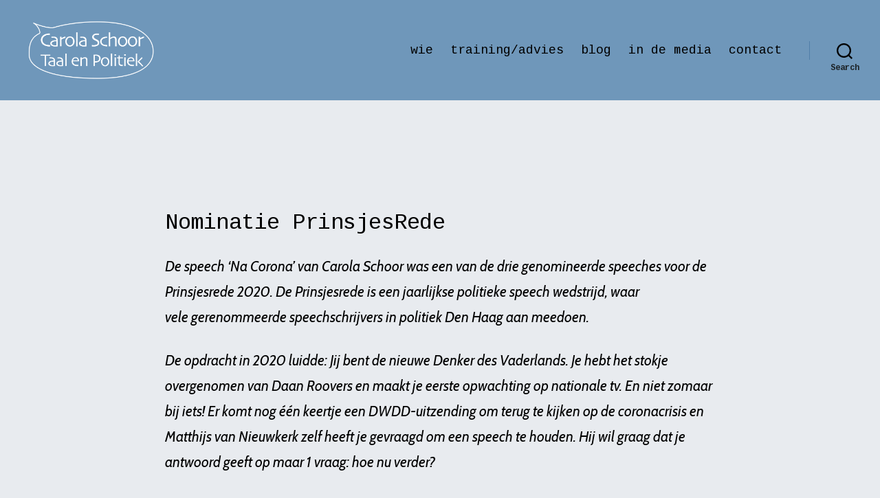

--- FILE ---
content_type: text/html; charset=UTF-8
request_url: https://nld.carolaschoor.com/prinsjesrede/
body_size: 14469
content:
<!DOCTYPE html>

<html class="no-js" lang="en-US">

	<head>

		<meta charset="UTF-8">
		<meta name="viewport" content="width=device-width, initial-scale=1.0">

		<link rel="profile" href="https://gmpg.org/xfn/11">

		<meta name='robots' content='index, follow, max-image-preview:large, max-snippet:-1, max-video-preview:-1' />

	<!-- This site is optimized with the Yoast SEO plugin v26.7 - https://yoast.com/wordpress/plugins/seo/ -->
	<title>- Carola Schoor</title>
	<link rel="canonical" href="https://nld.carolaschoor.com/prinsjesrede/" />
	<meta property="og:locale" content="en_US" />
	<meta property="og:type" content="article" />
	<meta property="og:title" content="- Carola Schoor" />
	<meta property="og:description" content="Nominatie PrinsjesRede De speech &#8216;Na Corona&#8217; van Carola Schoor was een van de drie genomineerde speeches voor de Prinsjesrede 2020. De Prinsjesrede is een jaarlijkse politieke speech wedstrijd, waar vele gerenommeerde speechschrijvers in politiek Den Haag aan meedoen. De opdracht in 2020 luidde: Jij bent de nieuwe Denker des Vaderlands. Je hebt het stokje overgenomen van Daan&hellip;" />
	<meta property="og:url" content="https://nld.carolaschoor.com/prinsjesrede/" />
	<meta property="og:site_name" content="Carola Schoor" />
	<meta property="article:published_time" content="2020-09-25T12:04:39+00:00" />
	<meta property="article:modified_time" content="2023-11-22T10:58:06+00:00" />
	<meta property="og:image" content="https://nld.carolaschoor.com/wp-content/uploads/2021/03/Schermafbeelding-2020-09-25-om-15.58.07-1024x444.png" />
	<meta name="author" content="carola schoor" />
	<meta name="twitter:card" content="summary_large_image" />
	<meta name="twitter:creator" content="@carolaschoor" />
	<meta name="twitter:site" content="@carolaschoor" />
	<meta name="twitter:label1" content="Written by" />
	<meta name="twitter:data1" content="carola schoor" />
	<meta name="twitter:label2" content="Est. reading time" />
	<meta name="twitter:data2" content="1 minute" />
	<script type="application/ld+json" class="yoast-schema-graph">{"@context":"https://schema.org","@graph":[{"@type":"Article","@id":"https://nld.carolaschoor.com/prinsjesrede/#article","isPartOf":{"@id":"https://nld.carolaschoor.com/prinsjesrede/"},"author":{"name":"carola schoor","@id":"https://nld.carolaschoor.com/#/schema/person/addc0a943b9ef6a764fb65fcf4f4b0a9"},"headline":"No title","datePublished":"2020-09-25T12:04:39+00:00","dateModified":"2023-11-22T10:58:06+00:00","mainEntityOfPage":{"@id":"https://nld.carolaschoor.com/prinsjesrede/"},"wordCount":125,"publisher":{"@id":"https://nld.carolaschoor.com/#organization"},"image":{"@id":"https://nld.carolaschoor.com/prinsjesrede/#primaryimage"},"thumbnailUrl":"https://nld.carolaschoor.com/wp-content/uploads/2021/03/Schermafbeelding-2020-09-25-om-15.58.07-1024x444.png","articleSection":["In de media","retorica","speechschrijven"],"inLanguage":"en-US"},{"@type":"WebPage","@id":"https://nld.carolaschoor.com/prinsjesrede/","url":"https://nld.carolaschoor.com/prinsjesrede/","name":"- Carola Schoor","isPartOf":{"@id":"https://nld.carolaschoor.com/#website"},"primaryImageOfPage":{"@id":"https://nld.carolaschoor.com/prinsjesrede/#primaryimage"},"image":{"@id":"https://nld.carolaschoor.com/prinsjesrede/#primaryimage"},"thumbnailUrl":"https://nld.carolaschoor.com/wp-content/uploads/2021/03/Schermafbeelding-2020-09-25-om-15.58.07-1024x444.png","datePublished":"2020-09-25T12:04:39+00:00","dateModified":"2023-11-22T10:58:06+00:00","breadcrumb":{"@id":"https://nld.carolaschoor.com/prinsjesrede/#breadcrumb"},"inLanguage":"en-US","potentialAction":[{"@type":"ReadAction","target":["https://nld.carolaschoor.com/prinsjesrede/"]}]},{"@type":"ImageObject","inLanguage":"en-US","@id":"https://nld.carolaschoor.com/prinsjesrede/#primaryimage","url":"https://nld.carolaschoor.com/wp-content/uploads/2021/03/Schermafbeelding-2020-09-25-om-15.58.07.png","contentUrl":"https://nld.carolaschoor.com/wp-content/uploads/2021/03/Schermafbeelding-2020-09-25-om-15.58.07.png","width":2314,"height":1004},{"@type":"BreadcrumbList","@id":"https://nld.carolaschoor.com/prinsjesrede/#breadcrumb","itemListElement":[{"@type":"ListItem","position":1,"name":"Home","item":"https://nld.carolaschoor.com/"},{"@type":"ListItem","position":2,"name":"nieuws","item":"https://nld.carolaschoor.com/blog/"}]},{"@type":"WebSite","@id":"https://nld.carolaschoor.com/#website","url":"https://nld.carolaschoor.com/","name":"Carola Schoor","description":"Taal en politiek","publisher":{"@id":"https://nld.carolaschoor.com/#organization"},"potentialAction":[{"@type":"SearchAction","target":{"@type":"EntryPoint","urlTemplate":"https://nld.carolaschoor.com/?s={search_term_string}"},"query-input":{"@type":"PropertyValueSpecification","valueRequired":true,"valueName":"search_term_string"}}],"inLanguage":"en-US"},{"@type":"Organization","@id":"https://nld.carolaschoor.com/#organization","name":"Carola Schoor","url":"https://nld.carolaschoor.com/","logo":{"@type":"ImageObject","inLanguage":"en-US","@id":"https://nld.carolaschoor.com/#/schema/logo/image/","url":"https://nld.carolaschoor.com/wp-content/uploads/2021/02/cropped-cropped-cropped-cropped-cropped-logo_blauw-links.jpg","contentUrl":"https://nld.carolaschoor.com/wp-content/uploads/2021/02/cropped-cropped-cropped-cropped-cropped-logo_blauw-links.jpg","width":866,"height":395,"caption":"Carola Schoor"},"image":{"@id":"https://nld.carolaschoor.com/#/schema/logo/image/"},"sameAs":["https://x.com/carolaschoor","https://www.linkedin.com/in/carola-schoor-8240778"]},{"@type":"Person","@id":"https://nld.carolaschoor.com/#/schema/person/addc0a943b9ef6a764fb65fcf4f4b0a9","name":"carola schoor","image":{"@type":"ImageObject","inLanguage":"en-US","@id":"https://nld.carolaschoor.com/#/schema/person/image/","url":"https://secure.gravatar.com/avatar/eaf9f79c2394297528a27cb02e937e5fbaf9204f77470c7f9ee1a34bde14cbad?s=96&d=mm&r=g","contentUrl":"https://secure.gravatar.com/avatar/eaf9f79c2394297528a27cb02e937e5fbaf9204f77470c7f9ee1a34bde14cbad?s=96&d=mm&r=g","caption":"carola schoor"},"url":"https://nld.carolaschoor.com/author/catharina/"}]}</script>
	<!-- / Yoast SEO plugin. -->


<link rel='dns-prefetch' href='//fonts.googleapis.com' />
<link href='https://fonts.gstatic.com' crossorigin rel='preconnect' />
<link rel="alternate" type="application/rss+xml" title="Carola Schoor &raquo; Feed" href="https://nld.carolaschoor.com/feed/" />
<link rel="alternate" type="application/rss+xml" title="Carola Schoor &raquo; Comments Feed" href="https://nld.carolaschoor.com/comments/feed/" />
<link rel="alternate" title="oEmbed (JSON)" type="application/json+oembed" href="https://nld.carolaschoor.com/wp-json/oembed/1.0/embed?url=https%3A%2F%2Fnld.carolaschoor.com%2Fprinsjesrede%2F" />
<link rel="alternate" title="oEmbed (XML)" type="text/xml+oembed" href="https://nld.carolaschoor.com/wp-json/oembed/1.0/embed?url=https%3A%2F%2Fnld.carolaschoor.com%2Fprinsjesrede%2F&#038;format=xml" />
<style id='wp-img-auto-sizes-contain-inline-css'>
img:is([sizes=auto i],[sizes^="auto," i]){contain-intrinsic-size:3000px 1500px}
/*# sourceURL=wp-img-auto-sizes-contain-inline-css */
</style>
<link rel='stylesheet' id='pt-cv-public-style-css' href='https://nld.carolaschoor.com/wp-content/plugins/content-views-query-and-display-post-page/public/assets/css/cv.css?ver=4.1' media='all' />
<style id='wp-emoji-styles-inline-css'>

	img.wp-smiley, img.emoji {
		display: inline !important;
		border: none !important;
		box-shadow: none !important;
		height: 1em !important;
		width: 1em !important;
		margin: 0 0.07em !important;
		vertical-align: -0.1em !important;
		background: none !important;
		padding: 0 !important;
	}
/*# sourceURL=wp-emoji-styles-inline-css */
</style>
<link rel='stylesheet' id='wp-block-library-css' href='https://nld.carolaschoor.com/wp-includes/css/dist/block-library/style.min.css?ver=6.9' media='all' />
<style id='classic-theme-styles-inline-css'>
/*! This file is auto-generated */
.wp-block-button__link{color:#fff;background-color:#32373c;border-radius:9999px;box-shadow:none;text-decoration:none;padding:calc(.667em + 2px) calc(1.333em + 2px);font-size:1.125em}.wp-block-file__button{background:#32373c;color:#fff;text-decoration:none}
/*# sourceURL=/wp-includes/css/classic-themes.min.css */
</style>
<style id='ce4wp-subscribe-style-inline-css'>
.wp-block-ce4wp-subscribe{max-width:840px;margin:0 auto}.wp-block-ce4wp-subscribe .title{margin-bottom:0}.wp-block-ce4wp-subscribe .subTitle{margin-top:0;font-size:0.8em}.wp-block-ce4wp-subscribe .disclaimer{margin-top:5px;font-size:0.8em}.wp-block-ce4wp-subscribe .disclaimer .disclaimer-label{margin-left:10px}.wp-block-ce4wp-subscribe .inputBlock{width:100%;margin-bottom:10px}.wp-block-ce4wp-subscribe .inputBlock input{width:100%}.wp-block-ce4wp-subscribe .inputBlock label{display:inline-block}.wp-block-ce4wp-subscribe .submit-button{margin-top:25px;display:block}.wp-block-ce4wp-subscribe .required-text{display:inline-block;margin:0;padding:0;margin-left:0.3em}.wp-block-ce4wp-subscribe .onSubmission{height:0;max-width:840px;margin:0 auto}.wp-block-ce4wp-subscribe .firstNameSummary .lastNameSummary{text-transform:capitalize}.wp-block-ce4wp-subscribe .ce4wp-inline-notification{display:flex;flex-direction:row;align-items:center;padding:13px 10px;width:100%;height:40px;border-style:solid;border-color:orange;border-width:1px;border-left-width:4px;border-radius:3px;background:rgba(255,133,15,0.1);flex:none;order:0;flex-grow:1;margin:0px 0px}.wp-block-ce4wp-subscribe .ce4wp-inline-warning-text{font-style:normal;font-weight:normal;font-size:16px;line-height:20px;display:flex;align-items:center;color:#571600;margin-left:9px}.wp-block-ce4wp-subscribe .ce4wp-inline-warning-icon{color:orange}.wp-block-ce4wp-subscribe .ce4wp-inline-warning-arrow{color:#571600;margin-left:auto}.wp-block-ce4wp-subscribe .ce4wp-banner-clickable{cursor:pointer}.ce4wp-link{cursor:pointer}

.no-flex{display:block}.sub-header{margin-bottom:1em}


/*# sourceURL=https://nld.carolaschoor.com/wp-content/plugins/creative-mail-by-constant-contact/assets/js/block/subscribe.css */
</style>
<link rel='stylesheet' id='twentig-blocks-css' href='https://nld.carolaschoor.com/wp-content/plugins/twentig/dist/style-index.css?ver=0078103f825eb552f6f7' media='all' />
<style id='twentig-blocks-inline-css'>
@media (width < 700px) { .tw-sm-hidden { display: none !important; }}@media (700px <= width < 1024px) { .tw-md-hidden { display: none !important; }}@media (width >= 1024px) { .tw-lg-hidden { display: none !important; }}
.tw-mt-0{margin-top:0px!important;}.tw-mb-0{margin-bottom:0px!important;}.tw-mt-1{margin-top:5px!important;}.tw-mb-1{margin-bottom:5px!important;}.tw-mt-2{margin-top:10px!important;}.tw-mb-2{margin-bottom:10px!important;}.tw-mt-3{margin-top:15px!important;}.tw-mb-3{margin-bottom:15px!important;}.tw-mt-4{margin-top:20px!important;}.tw-mb-4{margin-bottom:20px!important;}.tw-mt-5{margin-top:30px!important;}.tw-mb-5{margin-bottom:30px!important;}.tw-mt-6{margin-top:40px!important;}.tw-mb-6{margin-bottom:40px!important;}.tw-mt-7{margin-top:50px!important;}.tw-mb-7{margin-bottom:50px!important;}.tw-mt-8{margin-top:60px!important;}.tw-mb-8{margin-bottom:60px!important;}.tw-mt-9{margin-top:80px!important;}.tw-mb-9{margin-bottom:80px!important;}.tw-mt-10{margin-top:100px!important;}.tw-mb-10{margin-bottom:100px!important;}.tw-mt-auto{margin-top:auto!important;}.tw-mb-auto{margin-bottom:auto!important;}
/*# sourceURL=twentig-blocks-inline-css */
</style>
<style id='global-styles-inline-css'>
:root{--wp--preset--aspect-ratio--square: 1;--wp--preset--aspect-ratio--4-3: 4/3;--wp--preset--aspect-ratio--3-4: 3/4;--wp--preset--aspect-ratio--3-2: 3/2;--wp--preset--aspect-ratio--2-3: 2/3;--wp--preset--aspect-ratio--16-9: 16/9;--wp--preset--aspect-ratio--9-16: 9/16;--wp--preset--color--black: #000000;--wp--preset--color--cyan-bluish-gray: #abb8c3;--wp--preset--color--white: #ffffff;--wp--preset--color--pale-pink: #f78da7;--wp--preset--color--vivid-red: #cf2e2e;--wp--preset--color--luminous-vivid-orange: #ff6900;--wp--preset--color--luminous-vivid-amber: #fcb900;--wp--preset--color--light-green-cyan: #7bdcb5;--wp--preset--color--vivid-green-cyan: #00d084;--wp--preset--color--pale-cyan-blue: #8ed1fc;--wp--preset--color--vivid-cyan-blue: #0693e3;--wp--preset--color--vivid-purple: #9b51e0;--wp--preset--color--accent: #820124;--wp--preset--color--primary: #000000;--wp--preset--color--secondary: #5f6571;--wp--preset--color--subtle-background: #d7dde3;--wp--preset--color--background: #e8ebef;--wp--preset--gradient--vivid-cyan-blue-to-vivid-purple: linear-gradient(135deg,rgb(6,147,227) 0%,rgb(155,81,224) 100%);--wp--preset--gradient--light-green-cyan-to-vivid-green-cyan: linear-gradient(135deg,rgb(122,220,180) 0%,rgb(0,208,130) 100%);--wp--preset--gradient--luminous-vivid-amber-to-luminous-vivid-orange: linear-gradient(135deg,rgb(252,185,0) 0%,rgb(255,105,0) 100%);--wp--preset--gradient--luminous-vivid-orange-to-vivid-red: linear-gradient(135deg,rgb(255,105,0) 0%,rgb(207,46,46) 100%);--wp--preset--gradient--very-light-gray-to-cyan-bluish-gray: linear-gradient(135deg,rgb(238,238,238) 0%,rgb(169,184,195) 100%);--wp--preset--gradient--cool-to-warm-spectrum: linear-gradient(135deg,rgb(74,234,220) 0%,rgb(151,120,209) 20%,rgb(207,42,186) 40%,rgb(238,44,130) 60%,rgb(251,105,98) 80%,rgb(254,248,76) 100%);--wp--preset--gradient--blush-light-purple: linear-gradient(135deg,rgb(255,206,236) 0%,rgb(152,150,240) 100%);--wp--preset--gradient--blush-bordeaux: linear-gradient(135deg,rgb(254,205,165) 0%,rgb(254,45,45) 50%,rgb(107,0,62) 100%);--wp--preset--gradient--luminous-dusk: linear-gradient(135deg,rgb(255,203,112) 0%,rgb(199,81,192) 50%,rgb(65,88,208) 100%);--wp--preset--gradient--pale-ocean: linear-gradient(135deg,rgb(255,245,203) 0%,rgb(182,227,212) 50%,rgb(51,167,181) 100%);--wp--preset--gradient--electric-grass: linear-gradient(135deg,rgb(202,248,128) 0%,rgb(113,206,126) 100%);--wp--preset--gradient--midnight: linear-gradient(135deg,rgb(2,3,129) 0%,rgb(40,116,252) 100%);--wp--preset--font-size--small: 18px;--wp--preset--font-size--medium: 23px;--wp--preset--font-size--large: 26.25px;--wp--preset--font-size--x-large: 42px;--wp--preset--font-size--normal: 21px;--wp--preset--font-size--larger: 32px;--wp--preset--font-size--h-6: 18.01px;--wp--preset--font-size--h-5: 24.01px;--wp--preset--font-size--h-4: 32.01px;--wp--preset--font-size--h-3: 40.01px;--wp--preset--font-size--h-2: 48.01px;--wp--preset--font-size--h-1: 64px;--wp--preset--spacing--20: 0.44rem;--wp--preset--spacing--30: 0.67rem;--wp--preset--spacing--40: 1rem;--wp--preset--spacing--50: 1.5rem;--wp--preset--spacing--60: 2.25rem;--wp--preset--spacing--70: 3.38rem;--wp--preset--spacing--80: 5.06rem;--wp--preset--shadow--natural: 6px 6px 9px rgba(0, 0, 0, 0.2);--wp--preset--shadow--deep: 12px 12px 50px rgba(0, 0, 0, 0.4);--wp--preset--shadow--sharp: 6px 6px 0px rgba(0, 0, 0, 0.2);--wp--preset--shadow--outlined: 6px 6px 0px -3px rgb(255, 255, 255), 6px 6px rgb(0, 0, 0);--wp--preset--shadow--crisp: 6px 6px 0px rgb(0, 0, 0);}:root :where(.is-layout-flow) > :first-child{margin-block-start: 0;}:root :where(.is-layout-flow) > :last-child{margin-block-end: 0;}:root :where(.is-layout-flow) > *{margin-block-start: 24px;margin-block-end: 0;}:root :where(.is-layout-constrained) > :first-child{margin-block-start: 0;}:root :where(.is-layout-constrained) > :last-child{margin-block-end: 0;}:root :where(.is-layout-constrained) > *{margin-block-start: 24px;margin-block-end: 0;}:root :where(.is-layout-flex){gap: 24px;}:root :where(.is-layout-grid){gap: 24px;}body .is-layout-flex{display: flex;}.is-layout-flex{flex-wrap: wrap;align-items: center;}.is-layout-flex > :is(*, div){margin: 0;}body .is-layout-grid{display: grid;}.is-layout-grid > :is(*, div){margin: 0;}.has-black-color{color: var(--wp--preset--color--black) !important;}.has-cyan-bluish-gray-color{color: var(--wp--preset--color--cyan-bluish-gray) !important;}.has-white-color{color: var(--wp--preset--color--white) !important;}.has-pale-pink-color{color: var(--wp--preset--color--pale-pink) !important;}.has-vivid-red-color{color: var(--wp--preset--color--vivid-red) !important;}.has-luminous-vivid-orange-color{color: var(--wp--preset--color--luminous-vivid-orange) !important;}.has-luminous-vivid-amber-color{color: var(--wp--preset--color--luminous-vivid-amber) !important;}.has-light-green-cyan-color{color: var(--wp--preset--color--light-green-cyan) !important;}.has-vivid-green-cyan-color{color: var(--wp--preset--color--vivid-green-cyan) !important;}.has-pale-cyan-blue-color{color: var(--wp--preset--color--pale-cyan-blue) !important;}.has-vivid-cyan-blue-color{color: var(--wp--preset--color--vivid-cyan-blue) !important;}.has-vivid-purple-color{color: var(--wp--preset--color--vivid-purple) !important;}.has-accent-color{color: var(--wp--preset--color--accent) !important;}.has-primary-color{color: var(--wp--preset--color--primary) !important;}.has-secondary-color{color: var(--wp--preset--color--secondary) !important;}.has-subtle-background-color{color: var(--wp--preset--color--subtle-background) !important;}.has-background-color{color: var(--wp--preset--color--background) !important;}.has-black-background-color{background-color: var(--wp--preset--color--black) !important;}.has-cyan-bluish-gray-background-color{background-color: var(--wp--preset--color--cyan-bluish-gray) !important;}.has-white-background-color{background-color: var(--wp--preset--color--white) !important;}.has-pale-pink-background-color{background-color: var(--wp--preset--color--pale-pink) !important;}.has-vivid-red-background-color{background-color: var(--wp--preset--color--vivid-red) !important;}.has-luminous-vivid-orange-background-color{background-color: var(--wp--preset--color--luminous-vivid-orange) !important;}.has-luminous-vivid-amber-background-color{background-color: var(--wp--preset--color--luminous-vivid-amber) !important;}.has-light-green-cyan-background-color{background-color: var(--wp--preset--color--light-green-cyan) !important;}.has-vivid-green-cyan-background-color{background-color: var(--wp--preset--color--vivid-green-cyan) !important;}.has-pale-cyan-blue-background-color{background-color: var(--wp--preset--color--pale-cyan-blue) !important;}.has-vivid-cyan-blue-background-color{background-color: var(--wp--preset--color--vivid-cyan-blue) !important;}.has-vivid-purple-background-color{background-color: var(--wp--preset--color--vivid-purple) !important;}.has-accent-background-color{background-color: var(--wp--preset--color--accent) !important;}.has-primary-background-color{background-color: var(--wp--preset--color--primary) !important;}.has-secondary-background-color{background-color: var(--wp--preset--color--secondary) !important;}.has-subtle-background-background-color{background-color: var(--wp--preset--color--subtle-background) !important;}.has-background-background-color{background-color: var(--wp--preset--color--background) !important;}.has-black-border-color{border-color: var(--wp--preset--color--black) !important;}.has-cyan-bluish-gray-border-color{border-color: var(--wp--preset--color--cyan-bluish-gray) !important;}.has-white-border-color{border-color: var(--wp--preset--color--white) !important;}.has-pale-pink-border-color{border-color: var(--wp--preset--color--pale-pink) !important;}.has-vivid-red-border-color{border-color: var(--wp--preset--color--vivid-red) !important;}.has-luminous-vivid-orange-border-color{border-color: var(--wp--preset--color--luminous-vivid-orange) !important;}.has-luminous-vivid-amber-border-color{border-color: var(--wp--preset--color--luminous-vivid-amber) !important;}.has-light-green-cyan-border-color{border-color: var(--wp--preset--color--light-green-cyan) !important;}.has-vivid-green-cyan-border-color{border-color: var(--wp--preset--color--vivid-green-cyan) !important;}.has-pale-cyan-blue-border-color{border-color: var(--wp--preset--color--pale-cyan-blue) !important;}.has-vivid-cyan-blue-border-color{border-color: var(--wp--preset--color--vivid-cyan-blue) !important;}.has-vivid-purple-border-color{border-color: var(--wp--preset--color--vivid-purple) !important;}.has-accent-border-color{border-color: var(--wp--preset--color--accent) !important;}.has-primary-border-color{border-color: var(--wp--preset--color--primary) !important;}.has-secondary-border-color{border-color: var(--wp--preset--color--secondary) !important;}.has-subtle-background-border-color{border-color: var(--wp--preset--color--subtle-background) !important;}.has-background-border-color{border-color: var(--wp--preset--color--background) !important;}.has-vivid-cyan-blue-to-vivid-purple-gradient-background{background: var(--wp--preset--gradient--vivid-cyan-blue-to-vivid-purple) !important;}.has-light-green-cyan-to-vivid-green-cyan-gradient-background{background: var(--wp--preset--gradient--light-green-cyan-to-vivid-green-cyan) !important;}.has-luminous-vivid-amber-to-luminous-vivid-orange-gradient-background{background: var(--wp--preset--gradient--luminous-vivid-amber-to-luminous-vivid-orange) !important;}.has-luminous-vivid-orange-to-vivid-red-gradient-background{background: var(--wp--preset--gradient--luminous-vivid-orange-to-vivid-red) !important;}.has-very-light-gray-to-cyan-bluish-gray-gradient-background{background: var(--wp--preset--gradient--very-light-gray-to-cyan-bluish-gray) !important;}.has-cool-to-warm-spectrum-gradient-background{background: var(--wp--preset--gradient--cool-to-warm-spectrum) !important;}.has-blush-light-purple-gradient-background{background: var(--wp--preset--gradient--blush-light-purple) !important;}.has-blush-bordeaux-gradient-background{background: var(--wp--preset--gradient--blush-bordeaux) !important;}.has-luminous-dusk-gradient-background{background: var(--wp--preset--gradient--luminous-dusk) !important;}.has-pale-ocean-gradient-background{background: var(--wp--preset--gradient--pale-ocean) !important;}.has-electric-grass-gradient-background{background: var(--wp--preset--gradient--electric-grass) !important;}.has-midnight-gradient-background{background: var(--wp--preset--gradient--midnight) !important;}.has-small-font-size{font-size: var(--wp--preset--font-size--small) !important;}.has-medium-font-size{font-size: var(--wp--preset--font-size--medium) !important;}.has-large-font-size{font-size: var(--wp--preset--font-size--large) !important;}.has-x-large-font-size{font-size: var(--wp--preset--font-size--x-large) !important;}.has-normal-font-size{font-size: var(--wp--preset--font-size--normal) !important;}.has-larger-font-size{font-size: var(--wp--preset--font-size--larger) !important;}.has-h-6-font-size{font-size: var(--wp--preset--font-size--h-6) !important;}.has-h-5-font-size{font-size: var(--wp--preset--font-size--h-5) !important;}.has-h-4-font-size{font-size: var(--wp--preset--font-size--h-4) !important;}.has-h-3-font-size{font-size: var(--wp--preset--font-size--h-3) !important;}.has-h-2-font-size{font-size: var(--wp--preset--font-size--h-2) !important;}.has-h-1-font-size{font-size: var(--wp--preset--font-size--h-1) !important;}
:root :where(.wp-block-pullquote){font-size: 1.5em;line-height: 1.6;}
/*# sourceURL=global-styles-inline-css */
</style>
<link rel='stylesheet' id='eeb-css-frontend-css' href='https://nld.carolaschoor.com/wp-content/plugins/email-encoder-bundle/core/includes/assets/css/style.css?ver=250520-195541' media='all' />
<link rel='stylesheet' id='dashicons-css' href='https://nld.carolaschoor.com/wp-includes/css/dashicons.min.css?ver=6.9' media='all' />
<link rel='stylesheet' id='woocommerce-layout-css' href='https://nld.carolaschoor.com/wp-content/plugins/woocommerce/assets/css/woocommerce-layout.css?ver=9.8.5' media='all' />
<style id='woocommerce-layout-inline-css'>

	.infinite-scroll .woocommerce-pagination {
		display: none;
	}
/*# sourceURL=woocommerce-layout-inline-css */
</style>
<link rel='stylesheet' id='woocommerce-smallscreen-css' href='https://nld.carolaschoor.com/wp-content/plugins/woocommerce/assets/css/woocommerce-smallscreen.css?ver=9.8.5' media='only screen and (max-width: 768px)' />
<link rel='stylesheet' id='woocommerce-general-css' href='//nld.carolaschoor.com/wp-content/plugins/woocommerce/assets/css/twenty-twenty.css?ver=9.8.5' media='all' />
<style id='woocommerce-inline-inline-css'>
.woocommerce form .form-row .required { visibility: visible; }
/*# sourceURL=woocommerce-inline-inline-css */
</style>
<link rel='stylesheet' id='brands-styles-css' href='https://nld.carolaschoor.com/wp-content/plugins/woocommerce/assets/css/brands.css?ver=9.8.5' media='all' />
<link rel='stylesheet' id='twentytwenty-style-css' href='https://nld.carolaschoor.com/wp-content/themes/twentytwenty/style.css?ver=2.9' media='all' />
<style id='twentytwenty-style-inline-css'>
.color-accent,.color-accent-hover:hover,.color-accent-hover:focus,:root .has-accent-color,.has-drop-cap:not(:focus):first-letter,.wp-block-button.is-style-outline,a,.tw-entry-header-no-bg.singular:not(.overlay-header) .entry-categories a,.tw-entry-header-no-bg .archive-header .color-accent,.tw-entry-header-no-bg .archive-header a { color: #820124; }blockquote,.border-color-accent,.border-color-accent-hover:hover,.border-color-accent-hover:focus { border-color: #820124; }button,.button,.faux-button,.wp-block-button__link,.wp-block-file .wp-block-file__button,input[type="button"],input[type="reset"],input[type="submit"],.bg-accent,.bg-accent-hover:hover,.bg-accent-hover:focus,:root .has-accent-background-color,.comment-reply-link { background-color: #820124; }.fill-children-accent,.fill-children-accent * { fill: #820124; }:root .has-background-color,button,.button,.faux-button,.wp-block-button__link,.wp-block-file__button,input[type="button"],input[type="reset"],input[type="submit"],.wp-block-button,.comment-reply-link,.has-background.has-primary-background-color:not(.has-text-color),.has-background.has-primary-background-color *:not(.has-text-color),.has-background.has-accent-background-color:not(.has-text-color),.has-background.has-accent-background-color *:not(.has-text-color) { color: #e8ebef; }:root .has-background-background-color { background-color: #e8ebef; }body,.entry-title a,:root .has-primary-color,.singular.tw-entry-header-no-bg .entry-header,.tw-entry-header-no-bg .archive-header { color: #000000; }:root .has-primary-background-color { background-color: #000000; }cite,figcaption,.wp-caption-text,.post-meta,.entry-content .wp-block-archives li,.entry-content .wp-block-categories li,.entry-content .wp-block-latest-posts li,.wp-block-latest-comments__comment-date,.wp-block-latest-posts__post-date,.wp-block-embed figcaption,.wp-block-image figcaption,.wp-block-pullquote cite,.comment-metadata,.comment-respond .comment-notes,.comment-respond .logged-in-as,.pagination .dots,.entry-content hr:not(.has-background),hr.styled-separator,:root .has-secondary-color,.singular.tw-entry-header-no-bg .entry-header .post-meta { color: #5f6571; }:root .has-secondary-background-color { background-color: #5f6571; }pre,fieldset,input,textarea,table,table *,hr { border-color: #c5cbd7; }caption,code,code,kbd,samp,.wp-block-table.is-style-stripes tbody tr:nth-child(odd),:root .has-subtle-background-background-color { background-color: #c5cbd7; }.wp-block-table.is-style-stripes { border-bottom-color: #c5cbd7; }.wp-block-latest-posts.is-grid li { border-top-color: #c5cbd7; }:root .has-subtle-background-color { color: #c5cbd7; }body:not(.overlay-header) .primary-menu > li > a,body:not(.overlay-header) .primary-menu > li > .icon,.modal-menu a,.footer-menu a, .footer-widgets a:where(:not(.wp-block-button__link)),#site-footer .wp-block-button.is-style-outline,.wp-block-pullquote:before,.singular:not(.overlay-header) .entry-header a,.archive-header a,.header-footer-group .color-accent,.header-footer-group .color-accent-hover:hover { color: #820124; }.social-icons a,#site-footer button:not(.toggle),#site-footer .button,#site-footer .faux-button,#site-footer .wp-block-button__link,#site-footer .wp-block-file__button,#site-footer input[type="button"],#site-footer input[type="reset"],#site-footer input[type="submit"],.primary-menu .social-menu a, .footer-widgets .faux-button, .footer-widgets .wp-block-button__link, .footer-widgets input[type="submit"], #site-header ul.primary-menu li.menu-button > a, .menu-modal ul.modal-menu > li.menu-button > .ancestor-wrapper > a { background-color: #820124; }.social-icons a,body:not(.overlay-header) .primary-menu ul,.header-footer-group button,.header-footer-group .button,.header-footer-group .faux-button,.header-footer-group .wp-block-button:not(.is-style-outline) .wp-block-button__link,.header-footer-group .wp-block-file__button,.header-footer-group input[type="button"],.header-footer-group input[type="reset"],.header-footer-group input[type="submit"],#site-header ul.primary-menu li.menu-button > a, .menu-modal ul.modal-menu > li.menu-button > .ancestor-wrapper > a { color: #6f97ba; }#site-header,.footer-nav-widgets-wrapper,#site-footer,.menu-modal,.menu-modal-inner,.search-modal-inner,.archive-header,.singular .entry-header,.singular .featured-media:before,.wp-block-pullquote:before { background-color: #6f97ba; }.header-footer-group,body:not(.overlay-header) #site-header .toggle,.menu-modal .toggle { color: #000000; }body:not(.overlay-header) .primary-menu ul { background-color: #000000; }body:not(.overlay-header) .primary-menu > li > ul:after { border-bottom-color: #000000; }body:not(.overlay-header) .primary-menu ul ul:after { border-left-color: #000000; }.site-description,body:not(.overlay-header) .toggle-inner .toggle-text,.widget .post-date,.widget .rss-date,.widget_archive li,.widget_categories li,.widget cite,.widget_pages li,.widget_meta li,.widget_nav_menu li,.powered-by-wordpress,.footer-credits .privacy-policy,.to-the-top,.singular .entry-header .post-meta,.singular:not(.overlay-header) .entry-header .post-meta a { color: #1d2429; }.header-footer-group pre,.header-footer-group fieldset,.header-footer-group input,.header-footer-group textarea,.header-footer-group table,.header-footer-group table *,.footer-nav-widgets-wrapper,#site-footer,.menu-modal nav *,.footer-widgets-outer-wrapper,.footer-top,body.tw-header-border:not(.overlay-header) #site-header, body.tw-header-border.has-header-opaque #site-header, .tw-footer-widgets-row .footer-widgets.column-two { border-color: #517ea8; }.header-footer-group table caption,body:not(.overlay-header) .header-inner .toggle-wrapper::before { background-color: #517ea8; }.overlay-header .header-inner { color: #001656; }.cover-header .entry-header * { color: #001656; }
/*# sourceURL=twentytwenty-style-inline-css */
</style>
<link rel='stylesheet' id='twentytwenty-fonts-css' href='https://nld.carolaschoor.com/wp-content/themes/twentytwenty/assets/css/font-inter.css?ver=2.9' media='all' />
<link rel='stylesheet' id='twentytwenty-print-style-css' href='https://nld.carolaschoor.com/wp-content/themes/twentytwenty/print.css?ver=2.9' media='print' />
<link rel='stylesheet' id='twentig-twentytwenty-css' href='https://nld.carolaschoor.com/wp-content/plugins/twentig/dist/css/twentytwenty/style.css?ver=1.9.6' media='all' />
<style id='twentig-twentytwenty-inline-css'>
 body,.entry-content,.entry-content p,.entry-content ol,.entry-content ul,.widget_text p,.widget_text ol,.widget_text ul,.widget-content .rssSummary,.comment-content p,.entry-content .wp-block-latest-posts__post-excerpt,.entry-content .wp-block-latest-posts__post-full-content,.has-drop-cap:not(:focus):first-letter{font-family:'Cabin',sans-serif}h1,h2,h3,h4,h5,h6,.entry-content h1,.entry-content h2,.entry-content h3,.entry-content h4,.entry-content h5,.entry-content h6,.faux-heading,.site-title,.pagination-single a,.entry-content .wp-block-latest-posts li>a{font-family:'Cousine',monospace}ul.primary-menu,ul.modal-menu{font-family:'Cousine',monospace}.intro-text,input,textarea,select,button,.button,.faux-button,.wp-block-button__link,.wp-block-file__button,.entry-content .wp-block-file,.primary-menu li.menu-button>a,.entry-content .wp-block-pullquote,.entry-content .wp-block-quote.is-style-large,.entry-content .wp-block-quote.is-style-tw-large-icon,.entry-content cite,.entry-content figcaption,.wp-caption-text,.entry-content .wp-caption-text,.widget-content cite,.widget-content figcaption,.widget-content .wp-caption-text,.entry-categories,.post-meta,.comment-meta,.comment-footer-meta,.author-bio,.comment-respond p.comment-notes,.comment-respond p.logged-in-as,.entry-content .wp-block-archives,.entry-content .wp-block-categories,.entry-content .wp-block-latest-posts,.entry-content .wp-block-latest-comments,p.comment-awaiting-moderation,.pagination,#site-footer,.widget:not(.widget-text),.footer-menu,label,.toggle .toggle-text{font-family:'Cousine',monospace}table{font-size:inherit}h1,.heading-size-1,h2,h3,h4,h5,h6,.faux-heading,.archive-title,.site-title,.pagination-single a,.entry-content .wp-block-latest-posts li>a{font-weight:400}@media(max-width:699px){.site-logo .custom-logo-link img{width:80px;height:auto!important;max-height:none}}ul.primary-menu,ul.modal-menu>li .ancestor-wrapper a{font-weight:400}body:not(.overlay-header) .primary-menu>li>a:hover,body:not(.overlay-header) .primary-menu>li>a:hover + .icon,body:not(.overlay-header) .primary-menu>li.current-menu-item>a,body:not(.overlay-header) .primary-menu>li.current-menu-item>.icon,body:not(.overlay-header) .primary-menu>li.current_page_ancestor>a,body:not(.overlay-header) .primary-menu>li.current_page_ancestor>.icon,body:not(.overlay-header) .primary-menu>li.current-page-ancestor>a,body:not(.overlay-header) .primary-menu>li.current-page-ancestor>.icon,.single-post:not(.overlay-header) .primary-menu li.current_page_parent>a,.single-post .modal-menu li.current_page_parent>.ancestor-wrapper>a,.modal-menu>li>.ancestor-wrapper>a:hover,.modal-menu>li>.ancestor-wrapper>a:hover + .toggle,.modal-menu>li.current-menu-item>.ancestor-wrapper>a,.modal-menu>li.current-menu-item>.ancestor-wrapper>.toggle,.modal-menu>li.current_page_ancestor>.ancestor-wrapper>a,.modal-menu>li.current_page_ancestor>.ancestor-wrapper>.toggle,.modal-menu>li.current-page-ancestor>.ancestor-wrapper>a,.modal-menu>li.current-page-ancestor>.ancestor-wrapper>.toggle{color:inherit}:root{--wp--preset--color--subtle-background:#d7dde3}:root .has-subtle-background-background-color{background-color:#d7dde3}:root .has-subtle-background-color.has-text-color{color:#d7dde3}
/*# sourceURL=twentig-twentytwenty-inline-css */
</style>
<link rel='stylesheet' id='twentig-theme-fonts-css' href='https://fonts.googleapis.com/css2?family=Cabin%3Aital%2Cwght%400%2C400%3B0%2C700%3B1%2C400&#038;family=Cousine%3Awght%40400%3B700&#038;display=swap' media='all' />
<script src="https://nld.carolaschoor.com/wp-includes/js/jquery/jquery.min.js?ver=3.7.1" id="jquery-core-js"></script>
<script src="https://nld.carolaschoor.com/wp-includes/js/jquery/jquery-migrate.min.js?ver=3.4.1" id="jquery-migrate-js"></script>
<script src="https://nld.carolaschoor.com/wp-content/plugins/email-encoder-bundle/core/includes/assets/js/custom.js?ver=250520-195541" id="eeb-js-frontend-js"></script>
<script src="https://nld.carolaschoor.com/wp-content/plugins/woocommerce/assets/js/jquery-blockui/jquery.blockUI.min.js?ver=2.7.0-wc.9.8.5" id="jquery-blockui-js" defer data-wp-strategy="defer"></script>
<script id="wc-add-to-cart-js-extra">
var wc_add_to_cart_params = {"ajax_url":"/wp-admin/admin-ajax.php","wc_ajax_url":"/?wc-ajax=%%endpoint%%","i18n_view_cart":"View cart","cart_url":"https://nld.carolaschoor.com","is_cart":"","cart_redirect_after_add":"no"};
//# sourceURL=wc-add-to-cart-js-extra
</script>
<script src="https://nld.carolaschoor.com/wp-content/plugins/woocommerce/assets/js/frontend/add-to-cart.min.js?ver=9.8.5" id="wc-add-to-cart-js" defer data-wp-strategy="defer"></script>
<script src="https://nld.carolaschoor.com/wp-content/plugins/woocommerce/assets/js/js-cookie/js.cookie.min.js?ver=2.1.4-wc.9.8.5" id="js-cookie-js" defer data-wp-strategy="defer"></script>
<script id="woocommerce-js-extra">
var woocommerce_params = {"ajax_url":"/wp-admin/admin-ajax.php","wc_ajax_url":"/?wc-ajax=%%endpoint%%","i18n_password_show":"Show password","i18n_password_hide":"Hide password"};
//# sourceURL=woocommerce-js-extra
</script>
<script src="https://nld.carolaschoor.com/wp-content/plugins/woocommerce/assets/js/frontend/woocommerce.min.js?ver=9.8.5" id="woocommerce-js" defer data-wp-strategy="defer"></script>
<script src="https://nld.carolaschoor.com/wp-content/themes/twentytwenty/assets/js/index.js?ver=2.9" id="twentytwenty-js-js" defer data-wp-strategy="defer"></script>
<script src="https://nld.carolaschoor.com/wp-content/plugins/twentig/dist/js/classic/twentig-twentytwenty.js?ver=1.0" id="twentig-twentytwenty-js"></script>
<link rel="https://api.w.org/" href="https://nld.carolaschoor.com/wp-json/" /><link rel="alternate" title="JSON" type="application/json" href="https://nld.carolaschoor.com/wp-json/wp/v2/posts/496" /><link rel="EditURI" type="application/rsd+xml" title="RSD" href="https://nld.carolaschoor.com/xmlrpc.php?rsd" />
<meta name="generator" content="WordPress 6.9" />
<meta name="generator" content="WooCommerce 9.8.5" />
<link rel='shortlink' href='https://nld.carolaschoor.com/?p=496' />
<noscript><style>.tw-block-animation{opacity:1;transform:none;clip-path:none;}</style></noscript>
	<script>document.documentElement.className = document.documentElement.className.replace( 'no-js', 'js' );</script>
		<noscript><style>.woocommerce-product-gallery{ opacity: 1 !important; }</style></noscript>
	<style id="custom-background-css">
body.custom-background { background-color: #e8ebef; }
</style>
	<link rel="icon" href="https://nld.carolaschoor.com/wp-content/uploads/2021/04/cropped-logo_def-pagina007-32x32.png" sizes="32x32" />
<link rel="icon" href="https://nld.carolaschoor.com/wp-content/uploads/2021/04/cropped-logo_def-pagina007-192x192.png" sizes="192x192" />
<link rel="apple-touch-icon" href="https://nld.carolaschoor.com/wp-content/uploads/2021/04/cropped-logo_def-pagina007-180x180.png" />
<meta name="msapplication-TileImage" content="https://nld.carolaschoor.com/wp-content/uploads/2021/04/cropped-logo_def-pagina007-270x270.png" />

	</head>

	<body class="wp-singular post-template-default single single-post postid-496 single-format-standard custom-background wp-custom-logo wp-embed-responsive wp-theme-twentytwenty theme-twentytwenty woocommerce-no-js singular enable-search-modal missing-post-thumbnail has-single-pagination showing-comments show-avatars footer-top-visible tw-text-custom-width tw-text-width-wide tw-entry-header-no-bg tw-font-active tw-h1-font-medium tw-site-font-large tw-site-lh-loose tw-nav-hover-color modal-socials-hidden">

		<a class="skip-link screen-reader-text" href="#site-content">Skip to the content</a>
		<header id="site-header" class="header-footer-group">

			<div class="header-inner section-inner">

				<div class="header-titles-wrapper">

					
						<button class="toggle search-toggle mobile-search-toggle" data-toggle-target=".search-modal" data-toggle-body-class="showing-search-modal" data-set-focus=".search-modal .search-field" aria-expanded="false">
							<span class="toggle-inner">
								<span class="toggle-icon">
									<svg class="svg-icon" aria-hidden="true" role="img" focusable="false" xmlns="http://www.w3.org/2000/svg" width="23" height="23" viewBox="0 0 23 23"><path d="M38.710696,48.0601792 L43,52.3494831 L41.3494831,54 L37.0601792,49.710696 C35.2632422,51.1481185 32.9839107,52.0076499 30.5038249,52.0076499 C24.7027226,52.0076499 20,47.3049272 20,41.5038249 C20,35.7027226 24.7027226,31 30.5038249,31 C36.3049272,31 41.0076499,35.7027226 41.0076499,41.5038249 C41.0076499,43.9839107 40.1481185,46.2632422 38.710696,48.0601792 Z M36.3875844,47.1716785 C37.8030221,45.7026647 38.6734666,43.7048964 38.6734666,41.5038249 C38.6734666,36.9918565 35.0157934,33.3341833 30.5038249,33.3341833 C25.9918565,33.3341833 22.3341833,36.9918565 22.3341833,41.5038249 C22.3341833,46.0157934 25.9918565,49.6734666 30.5038249,49.6734666 C32.7048964,49.6734666 34.7026647,48.8030221 36.1716785,47.3875844 C36.2023931,47.347638 36.2360451,47.3092237 36.2726343,47.2726343 C36.3092237,47.2360451 36.347638,47.2023931 36.3875844,47.1716785 Z" transform="translate(-20 -31)" /></svg>								</span>
								<span class="toggle-text">Search</span>
							</span>
						</button><!-- .search-toggle -->

					
					<div class="header-titles">

						<div class="site-logo faux-heading"><a href="https://nld.carolaschoor.com/" class="custom-logo-link" rel="home"><img width="897" height="431" style="height: 431px;" src="https://nld.carolaschoor.com/wp-content/uploads/2021/05/cropped-logo_def-pagina003-1.png" class="custom-logo" alt="Carola Schoor" decoding="async" fetchpriority="high" srcset="https://nld.carolaschoor.com/wp-content/uploads/2021/05/cropped-logo_def-pagina003-1.png 1795w, https://nld.carolaschoor.com/wp-content/uploads/2021/05/cropped-logo_def-pagina003-1-300x144.png 300w, https://nld.carolaschoor.com/wp-content/uploads/2021/05/cropped-logo_def-pagina003-1-1024x492.png 1024w, https://nld.carolaschoor.com/wp-content/uploads/2021/05/cropped-logo_def-pagina003-1-768x369.png 768w, https://nld.carolaschoor.com/wp-content/uploads/2021/05/cropped-logo_def-pagina003-1-1536x738.png 1536w, https://nld.carolaschoor.com/wp-content/uploads/2021/05/cropped-logo_def-pagina003-1-1200x576.png 1200w, https://nld.carolaschoor.com/wp-content/uploads/2021/05/cropped-logo_def-pagina003-1-1320x634.png 1320w, https://nld.carolaschoor.com/wp-content/uploads/2021/05/cropped-logo_def-pagina003-1-600x288.png 600w" sizes="(max-width: 1795px) 100vw, 1795px" /></a><span class="screen-reader-text">Carola Schoor</span></div>
					</div><!-- .header-titles -->

					<button class="toggle nav-toggle mobile-nav-toggle" data-toggle-target=".menu-modal"  data-toggle-body-class="showing-menu-modal" aria-expanded="false" data-set-focus=".close-nav-toggle">
						<span class="toggle-inner">
							<span class="toggle-icon">
								<svg class="svg-icon" aria-hidden="true" role="img" focusable="false" xmlns="http://www.w3.org/2000/svg" width="26" height="7" viewBox="0 0 26 7"><path fill-rule="evenodd" d="M332.5,45 C330.567003,45 329,43.4329966 329,41.5 C329,39.5670034 330.567003,38 332.5,38 C334.432997,38 336,39.5670034 336,41.5 C336,43.4329966 334.432997,45 332.5,45 Z M342,45 C340.067003,45 338.5,43.4329966 338.5,41.5 C338.5,39.5670034 340.067003,38 342,38 C343.932997,38 345.5,39.5670034 345.5,41.5 C345.5,43.4329966 343.932997,45 342,45 Z M351.5,45 C349.567003,45 348,43.4329966 348,41.5 C348,39.5670034 349.567003,38 351.5,38 C353.432997,38 355,39.5670034 355,41.5 C355,43.4329966 353.432997,45 351.5,45 Z" transform="translate(-329 -38)" /></svg>							</span>
							<span class="toggle-text">Menu</span>
						</span>
					</button><!-- .nav-toggle -->

				</div><!-- .header-titles-wrapper -->

				<div class="header-navigation-wrapper">

					
							<nav class="primary-menu-wrapper" aria-label="Horizontal">

								<ul class="primary-menu reset-list-style">

								<li id="menu-item-1717" class="menu-item menu-item-type-post_type menu-item-object-page menu-item-1717"><a href="https://nld.carolaschoor.com/carola-schoor-specialist-politiek-bestuurlijke-communicatie-en-stijl/">wie</a></li>
<li id="menu-item-1711" class="menu-item menu-item-type-taxonomy menu-item-object-category menu-item-1711"><a href="https://nld.carolaschoor.com/category/training-advies/">training/advies</a></li>
<li id="menu-item-1982" class="menu-item menu-item-type-post_type menu-item-object-page menu-item-1982"><a href="https://nld.carolaschoor.com/blog-2/">blog</a></li>
<li id="menu-item-1559" class="menu-item menu-item-type-taxonomy menu-item-object-category current-post-ancestor current-menu-parent current-post-parent menu-item-1559"><a href="https://nld.carolaschoor.com/category/in-de-media/">in de media</a></li>
<li id="menu-item-1718" class="menu-item menu-item-type-post_type menu-item-object-page menu-item-1718"><a href="https://nld.carolaschoor.com/contact/">contact</a></li>

								</ul>

							</nav><!-- .primary-menu-wrapper -->

						
						<div class="header-toggles hide-no-js">

						
							<div class="toggle-wrapper search-toggle-wrapper">

								<button class="toggle search-toggle desktop-search-toggle" data-toggle-target=".search-modal" data-toggle-body-class="showing-search-modal" data-set-focus=".search-modal .search-field" aria-expanded="false">
									<span class="toggle-inner">
										<svg class="svg-icon" aria-hidden="true" role="img" focusable="false" xmlns="http://www.w3.org/2000/svg" width="23" height="23" viewBox="0 0 23 23"><path d="M38.710696,48.0601792 L43,52.3494831 L41.3494831,54 L37.0601792,49.710696 C35.2632422,51.1481185 32.9839107,52.0076499 30.5038249,52.0076499 C24.7027226,52.0076499 20,47.3049272 20,41.5038249 C20,35.7027226 24.7027226,31 30.5038249,31 C36.3049272,31 41.0076499,35.7027226 41.0076499,41.5038249 C41.0076499,43.9839107 40.1481185,46.2632422 38.710696,48.0601792 Z M36.3875844,47.1716785 C37.8030221,45.7026647 38.6734666,43.7048964 38.6734666,41.5038249 C38.6734666,36.9918565 35.0157934,33.3341833 30.5038249,33.3341833 C25.9918565,33.3341833 22.3341833,36.9918565 22.3341833,41.5038249 C22.3341833,46.0157934 25.9918565,49.6734666 30.5038249,49.6734666 C32.7048964,49.6734666 34.7026647,48.8030221 36.1716785,47.3875844 C36.2023931,47.347638 36.2360451,47.3092237 36.2726343,47.2726343 C36.3092237,47.2360451 36.347638,47.2023931 36.3875844,47.1716785 Z" transform="translate(-20 -31)" /></svg>										<span class="toggle-text">Search</span>
									</span>
								</button><!-- .search-toggle -->

							</div>

							
						</div><!-- .header-toggles -->
						
				</div><!-- .header-navigation-wrapper -->

			</div><!-- .header-inner -->

			<div class="search-modal cover-modal header-footer-group" data-modal-target-string=".search-modal" role="dialog" aria-modal="true" aria-label="Search">

	<div class="search-modal-inner modal-inner">

		<div class="section-inner">

			<form role="search" aria-label="Search for:" method="get" class="search-form" action="https://nld.carolaschoor.com/">
	<label for="search-form-1">
		<span class="screen-reader-text">
			Search for:		</span>
		<input type="search" id="search-form-1" class="search-field" placeholder="Search &hellip;" value="" name="s" />
	</label>
	<input type="submit" class="search-submit" value="Search" />
</form>

			<button class="toggle search-untoggle close-search-toggle fill-children-current-color" data-toggle-target=".search-modal" data-toggle-body-class="showing-search-modal" data-set-focus=".search-modal .search-field">
				<span class="screen-reader-text">
					Close search				</span>
				<svg class="svg-icon" aria-hidden="true" role="img" focusable="false" xmlns="http://www.w3.org/2000/svg" width="16" height="16" viewBox="0 0 16 16"><polygon fill="" fill-rule="evenodd" points="6.852 7.649 .399 1.195 1.445 .149 7.899 6.602 14.352 .149 15.399 1.195 8.945 7.649 15.399 14.102 14.352 15.149 7.899 8.695 1.445 15.149 .399 14.102" /></svg>			</button><!-- .search-toggle -->

		</div><!-- .section-inner -->

	</div><!-- .search-modal-inner -->

</div><!-- .menu-modal -->

		</header><!-- #site-header -->

		
<div class="menu-modal cover-modal header-footer-group" data-modal-target-string=".menu-modal">

	<div class="menu-modal-inner modal-inner">

		<div class="menu-wrapper section-inner">

			<div class="menu-top">

				<button class="toggle close-nav-toggle fill-children-current-color" data-toggle-target=".menu-modal" data-toggle-body-class="showing-menu-modal" data-set-focus=".menu-modal">
					<span class="toggle-text">Close Menu</span>
					<svg class="svg-icon" aria-hidden="true" role="img" focusable="false" xmlns="http://www.w3.org/2000/svg" width="16" height="16" viewBox="0 0 16 16"><polygon fill="" fill-rule="evenodd" points="6.852 7.649 .399 1.195 1.445 .149 7.899 6.602 14.352 .149 15.399 1.195 8.945 7.649 15.399 14.102 14.352 15.149 7.899 8.695 1.445 15.149 .399 14.102" /></svg>				</button><!-- .nav-toggle -->

				
					<nav class="mobile-menu" aria-label="Mobile">

						<ul class="modal-menu reset-list-style">

						<li class="menu-item menu-item-type-post_type menu-item-object-page menu-item-1717"><div class="ancestor-wrapper"><a href="https://nld.carolaschoor.com/carola-schoor-specialist-politiek-bestuurlijke-communicatie-en-stijl/">wie</a></div><!-- .ancestor-wrapper --></li>
<li class="menu-item menu-item-type-taxonomy menu-item-object-category menu-item-1711"><div class="ancestor-wrapper"><a href="https://nld.carolaschoor.com/category/training-advies/">training/advies</a></div><!-- .ancestor-wrapper --></li>
<li class="menu-item menu-item-type-post_type menu-item-object-page menu-item-1982"><div class="ancestor-wrapper"><a href="https://nld.carolaschoor.com/blog-2/">blog</a></div><!-- .ancestor-wrapper --></li>
<li class="menu-item menu-item-type-taxonomy menu-item-object-category current-post-ancestor current-menu-parent current-post-parent menu-item-1559"><div class="ancestor-wrapper"><a href="https://nld.carolaschoor.com/category/in-de-media/">in de media</a></div><!-- .ancestor-wrapper --></li>
<li class="menu-item menu-item-type-post_type menu-item-object-page menu-item-1718"><div class="ancestor-wrapper"><a href="https://nld.carolaschoor.com/contact/">contact</a></div><!-- .ancestor-wrapper --></li>

						</ul>

					</nav>

					
			</div><!-- .menu-top -->

			<div class="menu-bottom">

				
			</div><!-- .menu-bottom -->

		</div><!-- .menu-wrapper -->

	</div><!-- .menu-modal-inner -->

</div><!-- .menu-modal -->

<main id="site-content">

	
<article class="post-496 post type-post status-publish format-standard hentry category-in-de-media category-retorica category-speechschrijven tw-meta-no-icon" id="post-496">

	
<header class="entry-header has-text-align-center header-footer-group">

	<div class="entry-header-inner section-inner medium">

		
	</div><!-- .entry-header-inner -->

</header><!-- .entry-header -->

	<div class="post-inner thin ">

		<div class="entry-content">

			<h4 class="wp-block-heading">Nominatie PrinsjesRede</h4><p><i>De speech &#8216;Na Corona&#8217; van Carola Schoor was een van de drie genomineerde speeches voor de Prinsjesrede 2020. De Prinsjesrede is een jaarlijkse politieke speech wedstrijd, waar vele gerenommeerde speechschrijvers in politiek Den Haag aan meedoen. </i></p><p><i>De opdracht in 2020 luidde: Jij bent de nieuwe Denker des Vaderlands. Je hebt het stokje overgenomen van Daan Roovers en maakt je eerste opwachting op nationale tv. En niet zomaar bij iets! Er komt nog één keertje een DWDD-uitzending om terug te kijken op de coronacrisis en Matthijs van Nieuwkerk zelf heeft je gevraagd om een speech te houden. Hij wil graag dat je antwoord geeft op maar 1 vraag: hoe nu verder?</i></p><div class="wp-block-image"><figure class="aligncenter size-large is-resized"><img decoding="async" width="1024" height="444" src="https://nld.carolaschoor.com/wp-content/uploads/2021/03/Schermafbeelding-2020-09-25-om-15.58.07-1024x444.png" alt="" class="wp-image-1857" style="width:566px;height:auto" srcset="https://nld.carolaschoor.com/wp-content/uploads/2021/03/Schermafbeelding-2020-09-25-om-15.58.07-1024x444.png 1024w, https://nld.carolaschoor.com/wp-content/uploads/2021/03/Schermafbeelding-2020-09-25-om-15.58.07-600x260.png 600w, https://nld.carolaschoor.com/wp-content/uploads/2021/03/Schermafbeelding-2020-09-25-om-15.58.07-300x130.png 300w, https://nld.carolaschoor.com/wp-content/uploads/2021/03/Schermafbeelding-2020-09-25-om-15.58.07-768x333.png 768w, https://nld.carolaschoor.com/wp-content/uploads/2021/03/Schermafbeelding-2020-09-25-om-15.58.07-1536x666.png 1536w, https://nld.carolaschoor.com/wp-content/uploads/2021/03/Schermafbeelding-2020-09-25-om-15.58.07-2048x889.png 2048w, https://nld.carolaschoor.com/wp-content/uploads/2021/03/Schermafbeelding-2020-09-25-om-15.58.07-1200x521.png 1200w, https://nld.carolaschoor.com/wp-content/uploads/2021/03/Schermafbeelding-2020-09-25-om-15.58.07-1980x859.png 1980w" sizes="(max-width: 1024px) 100vw, 1024px" /></figure></div><p>De video is <a href="https://www.youtube.com/watch?v=qo4Pn-Dp0bI">hier</a> te bekijken en de tekst van de genomineerde speech vind je<a href="https://nld.carolaschoor.com/tekst-prinsjesrede/"> hier</a>.</p><p></p><p></p>
		</div><!-- .entry-content -->

	</div><!-- .post-inner -->

	<div class="section-inner">
		
	</div><!-- .section-inner -->

	
	<nav class="pagination-single section-inner" aria-label="Post">

		<hr class="styled-separator is-style-wide" aria-hidden="true" />

		<div class="pagination-single-inner">

			
				<a class="previous-post" href="https://nld.carolaschoor.com/herken-de-populist-elitist-pluralist/">
					<span class="arrow" aria-hidden="true">&larr;</span>
					<span class="title"><span class="title-inner"></span></span>
				</a>

				
				<a class="next-post" href="https://nld.carolaschoor.com/de-elitaire-sigrid-kaag-kan-het-volk-redden/">
					<span class="arrow" aria-hidden="true">&rarr;</span>
						<span class="title"><span class="title-inner"> </span></span>
				</a>
				
		</div><!-- .pagination-single-inner -->

		<hr class="styled-separator is-style-wide" aria-hidden="true" />

	</nav><!-- .pagination-single -->

	
</article><!-- .post -->

</main><!-- #site-content -->


	<div class="footer-nav-widgets-wrapper header-footer-group">

		<div class="footer-inner section-inner">

			
			
				<aside class="footer-widgets-outer-wrapper">

					<div class="footer-widgets-wrapper">

						
							<div class="footer-widgets column-one grid-item">
								<div class="widget widget_text"><div class="widget-content"><h2 class="widget-title subheading heading-size-3">Over deze site</h2>			<div class="textwidget"><p>Op deze site vindt u informatie over het populair-wetenschappelijke werk van Carola Schoor voor een breed, Nederlandstalig publiek.</p>
<p>Voor  informatie over haar wetenschappelijke werk, klik <a href="https://carolaschoor.com" target="_blank" rel="noopener">hier</a> (in het Engels).</p>
<p>Tekeningen stijltypes: <a href="http://www.jeroenkrul.nl">Jeroen Krul</a><br />
Tekening cover proefschrift: <a href="https://www.loekweijts.nl">Loek Weijts</a></p>
</div>
		</div></div><div class="widget widget_media_image"><div class="widget-content"><img width="300" height="144" src="https://nld.carolaschoor.com/wp-content/uploads/2021/05/cropped-logo_def-pagina003-1-300x144.png" class="image wp-image-2173  attachment-medium size-medium" alt="" style="max-width: 100%; height: auto;" decoding="async" loading="lazy" srcset="https://nld.carolaschoor.com/wp-content/uploads/2021/05/cropped-logo_def-pagina003-1-300x144.png 300w, https://nld.carolaschoor.com/wp-content/uploads/2021/05/cropped-logo_def-pagina003-1-1024x492.png 1024w, https://nld.carolaschoor.com/wp-content/uploads/2021/05/cropped-logo_def-pagina003-1-768x369.png 768w, https://nld.carolaschoor.com/wp-content/uploads/2021/05/cropped-logo_def-pagina003-1-1536x738.png 1536w, https://nld.carolaschoor.com/wp-content/uploads/2021/05/cropped-logo_def-pagina003-1-1200x576.png 1200w, https://nld.carolaschoor.com/wp-content/uploads/2021/05/cropped-logo_def-pagina003-1-1320x634.png 1320w, https://nld.carolaschoor.com/wp-content/uploads/2021/05/cropped-logo_def-pagina003-1-600x288.png 600w, https://nld.carolaschoor.com/wp-content/uploads/2021/05/cropped-logo_def-pagina003-1.png 1795w" sizes="auto, (max-width: 300px) 100vw, 300px" /></div></div>							</div>

						
						
							<div class="footer-widgets column-two grid-item">
								<div class="widget_text widget widget_custom_html"><div class="widget_text widget-content"><div class="textwidget custom-html-widget"><figure class="wp-block-image size-large is-resized"><a href="https://nld.carolaschoor.com/populisme-nauwkeurig-vast-te-stellen-aan-de-hand-van-taalgebruik/"><img src="https://nld.carolaschoor.com/wp-content/uploads/2021/02/Cover-proefschrify-e1614015397653.png" alt="" class="wp-image-126" width="195" height="276"/>    proefschrift </a></figure></div></div></div>							</div>

						
					</div><!-- .footer-widgets-wrapper -->

				</aside><!-- .footer-widgets-outer-wrapper -->

			
		</div><!-- .footer-inner -->

	</div><!-- .footer-nav-widgets-wrapper -->

	
			<footer id="site-footer" class="header-footer-group">

				<div class="section-inner">

					<div class="footer-credits">

						<p class="footer-copyright">&copy;
							2026							<a href="https://nld.carolaschoor.com/">Carola Schoor</a>
						</p><!-- .footer-copyright -->

						
						<p class="powered-by-wordpress">
							<a href="https://wordpress.org/">
								Powered by WordPress							</a>
						</p><!-- .powered-by-wordpress -->

					</div><!-- .footer-credits -->

					<a class="to-the-top" href="#site-header">
						<span class="to-the-top-long">
							To the top <span class="arrow" aria-hidden="true">&uarr;</span>						</span><!-- .to-the-top-long -->
						<span class="to-the-top-short">
							Up <span class="arrow" aria-hidden="true">&uarr;</span>						</span><!-- .to-the-top-short -->
					</a><!-- .to-the-top -->

				</div><!-- .section-inner -->

			</footer><!-- #site-footer -->

		<script type="speculationrules">
{"prefetch":[{"source":"document","where":{"and":[{"href_matches":"/*"},{"not":{"href_matches":["/wp-*.php","/wp-admin/*","/wp-content/uploads/*","/wp-content/*","/wp-content/plugins/*","/wp-content/themes/twentytwenty/*","/*\\?(.+)"]}},{"not":{"selector_matches":"a[rel~=\"nofollow\"]"}},{"not":{"selector_matches":".no-prefetch, .no-prefetch a"}}]},"eagerness":"conservative"}]}
</script>
<script id="mcjs">!function(c,h,i,m,p){m=c.createElement(h),p=c.getElementsByTagName(h)[0],m.async=1,m.src=i,p.parentNode.insertBefore(m,p)}(document,"script","https://chimpstatic.com/mcjs-connected/js/users/8ab94d1b4ccc49b064244692b/ded79764312f1e50422d0f065.js");</script>	<script>
		(function () {
			var c = document.body.className;
			c = c.replace(/woocommerce-no-js/, 'woocommerce-js');
			document.body.className = c;
		})();
	</script>
	<link rel='stylesheet' id='wc-blocks-style-css' href='https://nld.carolaschoor.com/wp-content/plugins/woocommerce/assets/client/blocks/wc-blocks.css?ver=wc-9.8.5' media='all' />
<script id="ce4wp_form_submit-js-extra">
var ce4wp_form_submit_data = {"siteUrl":"https://nld.carolaschoor.com","url":"https://nld.carolaschoor.com/wp-admin/admin-ajax.php","nonce":"82e6193b51","listNonce":"e8d8b4e0aa","activatedNonce":"d01edfd62c"};
//# sourceURL=ce4wp_form_submit-js-extra
</script>
<script src="https://nld.carolaschoor.com/wp-content/plugins/creative-mail-by-constant-contact/assets/js/block/submit.js?ver=1747770933" id="ce4wp_form_submit-js"></script>
<script id="pt-cv-content-views-script-js-extra">
var PT_CV_PUBLIC = {"_prefix":"pt-cv-","page_to_show":"5","_nonce":"a55ee6aec6","is_admin":"","is_mobile":"","ajaxurl":"https://nld.carolaschoor.com/wp-admin/admin-ajax.php","lang":"","loading_image_src":"[data-uri]"};
var PT_CV_PAGINATION = {"first":"\u00ab","prev":"\u2039","next":"\u203a","last":"\u00bb","goto_first":"Go to first page","goto_prev":"Go to previous page","goto_next":"Go to next page","goto_last":"Go to last page","current_page":"Current page is","goto_page":"Go to page"};
//# sourceURL=pt-cv-content-views-script-js-extra
</script>
<script src="https://nld.carolaschoor.com/wp-content/plugins/content-views-query-and-display-post-page/public/assets/js/cv.js?ver=4.1" id="pt-cv-content-views-script-js"></script>
<script id="mailchimp-woocommerce-js-extra">
var mailchimp_public_data = {"site_url":"https://nld.carolaschoor.com","ajax_url":"https://nld.carolaschoor.com/wp-admin/admin-ajax.php","disable_carts":"","subscribers_only":"","language":"en","allowed_to_set_cookies":"1"};
//# sourceURL=mailchimp-woocommerce-js-extra
</script>
<script src="https://nld.carolaschoor.com/wp-content/plugins/mailchimp-for-woocommerce/public/js/mailchimp-woocommerce-public.min.js?ver=5.4.07" id="mailchimp-woocommerce-js"></script>
<script src="https://nld.carolaschoor.com/wp-content/plugins/woocommerce/assets/js/sourcebuster/sourcebuster.min.js?ver=9.8.5" id="sourcebuster-js-js"></script>
<script id="wc-order-attribution-js-extra">
var wc_order_attribution = {"params":{"lifetime":1.0e-5,"session":30,"base64":false,"ajaxurl":"https://nld.carolaschoor.com/wp-admin/admin-ajax.php","prefix":"wc_order_attribution_","allowTracking":true},"fields":{"source_type":"current.typ","referrer":"current_add.rf","utm_campaign":"current.cmp","utm_source":"current.src","utm_medium":"current.mdm","utm_content":"current.cnt","utm_id":"current.id","utm_term":"current.trm","utm_source_platform":"current.plt","utm_creative_format":"current.fmt","utm_marketing_tactic":"current.tct","session_entry":"current_add.ep","session_start_time":"current_add.fd","session_pages":"session.pgs","session_count":"udata.vst","user_agent":"udata.uag"}};
//# sourceURL=wc-order-attribution-js-extra
</script>
<script src="https://nld.carolaschoor.com/wp-content/plugins/woocommerce/assets/js/frontend/order-attribution.min.js?ver=9.8.5" id="wc-order-attribution-js"></script>
<script id="wp-emoji-settings" type="application/json">
{"baseUrl":"https://s.w.org/images/core/emoji/17.0.2/72x72/","ext":".png","svgUrl":"https://s.w.org/images/core/emoji/17.0.2/svg/","svgExt":".svg","source":{"concatemoji":"https://nld.carolaschoor.com/wp-includes/js/wp-emoji-release.min.js?ver=6.9"}}
</script>
<script type="module">
/*! This file is auto-generated */
const a=JSON.parse(document.getElementById("wp-emoji-settings").textContent),o=(window._wpemojiSettings=a,"wpEmojiSettingsSupports"),s=["flag","emoji"];function i(e){try{var t={supportTests:e,timestamp:(new Date).valueOf()};sessionStorage.setItem(o,JSON.stringify(t))}catch(e){}}function c(e,t,n){e.clearRect(0,0,e.canvas.width,e.canvas.height),e.fillText(t,0,0);t=new Uint32Array(e.getImageData(0,0,e.canvas.width,e.canvas.height).data);e.clearRect(0,0,e.canvas.width,e.canvas.height),e.fillText(n,0,0);const a=new Uint32Array(e.getImageData(0,0,e.canvas.width,e.canvas.height).data);return t.every((e,t)=>e===a[t])}function p(e,t){e.clearRect(0,0,e.canvas.width,e.canvas.height),e.fillText(t,0,0);var n=e.getImageData(16,16,1,1);for(let e=0;e<n.data.length;e++)if(0!==n.data[e])return!1;return!0}function u(e,t,n,a){switch(t){case"flag":return n(e,"\ud83c\udff3\ufe0f\u200d\u26a7\ufe0f","\ud83c\udff3\ufe0f\u200b\u26a7\ufe0f")?!1:!n(e,"\ud83c\udde8\ud83c\uddf6","\ud83c\udde8\u200b\ud83c\uddf6")&&!n(e,"\ud83c\udff4\udb40\udc67\udb40\udc62\udb40\udc65\udb40\udc6e\udb40\udc67\udb40\udc7f","\ud83c\udff4\u200b\udb40\udc67\u200b\udb40\udc62\u200b\udb40\udc65\u200b\udb40\udc6e\u200b\udb40\udc67\u200b\udb40\udc7f");case"emoji":return!a(e,"\ud83e\u1fac8")}return!1}function f(e,t,n,a){let r;const o=(r="undefined"!=typeof WorkerGlobalScope&&self instanceof WorkerGlobalScope?new OffscreenCanvas(300,150):document.createElement("canvas")).getContext("2d",{willReadFrequently:!0}),s=(o.textBaseline="top",o.font="600 32px Arial",{});return e.forEach(e=>{s[e]=t(o,e,n,a)}),s}function r(e){var t=document.createElement("script");t.src=e,t.defer=!0,document.head.appendChild(t)}a.supports={everything:!0,everythingExceptFlag:!0},new Promise(t=>{let n=function(){try{var e=JSON.parse(sessionStorage.getItem(o));if("object"==typeof e&&"number"==typeof e.timestamp&&(new Date).valueOf()<e.timestamp+604800&&"object"==typeof e.supportTests)return e.supportTests}catch(e){}return null}();if(!n){if("undefined"!=typeof Worker&&"undefined"!=typeof OffscreenCanvas&&"undefined"!=typeof URL&&URL.createObjectURL&&"undefined"!=typeof Blob)try{var e="postMessage("+f.toString()+"("+[JSON.stringify(s),u.toString(),c.toString(),p.toString()].join(",")+"));",a=new Blob([e],{type:"text/javascript"});const r=new Worker(URL.createObjectURL(a),{name:"wpTestEmojiSupports"});return void(r.onmessage=e=>{i(n=e.data),r.terminate(),t(n)})}catch(e){}i(n=f(s,u,c,p))}t(n)}).then(e=>{for(const n in e)a.supports[n]=e[n],a.supports.everything=a.supports.everything&&a.supports[n],"flag"!==n&&(a.supports.everythingExceptFlag=a.supports.everythingExceptFlag&&a.supports[n]);var t;a.supports.everythingExceptFlag=a.supports.everythingExceptFlag&&!a.supports.flag,a.supports.everything||((t=a.source||{}).concatemoji?r(t.concatemoji):t.wpemoji&&t.twemoji&&(r(t.twemoji),r(t.wpemoji)))});
//# sourceURL=https://nld.carolaschoor.com/wp-includes/js/wp-emoji-loader.min.js
</script>

	</body>
</html>
